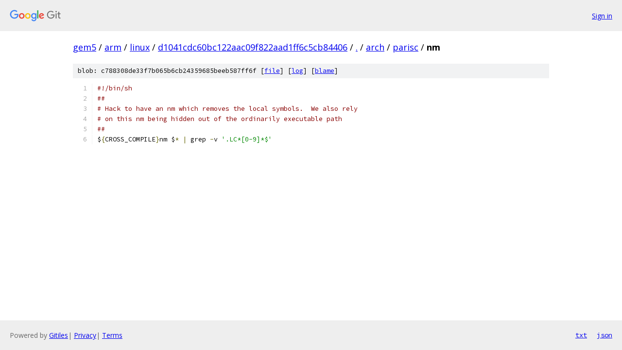

--- FILE ---
content_type: text/html; charset=utf-8
request_url: https://gem5.googlesource.com/arm/linux/+/d1041cdc60bc122aac09f822aad1ff6c5cb84406/arch/parisc/nm?autodive=0%2F
body_size: 1109
content:
<!DOCTYPE html><html lang="en"><head><meta charset="utf-8"><meta name="viewport" content="width=device-width, initial-scale=1"><title>arch/parisc/nm - arm/linux - Git at Google</title><link rel="stylesheet" type="text/css" href="/+static/base.css"><link rel="stylesheet" type="text/css" href="/+static/prettify/prettify.css"><!-- default customHeadTagPart --></head><body class="Site"><header class="Site-header"><div class="Header"><a class="Header-image" href="/"><img src="//www.gstatic.com/images/branding/lockups/2x/lockup_git_color_108x24dp.png" width="108" height="24" alt="Google Git"></a><div class="Header-menu"> <a class="Header-menuItem" href="https://accounts.google.com/AccountChooser?faa=1&amp;continue=https://gem5.googlesource.com/login/arm/linux/%2B/d1041cdc60bc122aac09f822aad1ff6c5cb84406/arch/parisc/nm?autodive%3D0%252F">Sign in</a> </div></div></header><div class="Site-content"><div class="Container "><div class="Breadcrumbs"><a class="Breadcrumbs-crumb" href="/?format=HTML">gem5</a> / <a class="Breadcrumbs-crumb" href="/arm/">arm</a> / <a class="Breadcrumbs-crumb" href="/arm/linux/">linux</a> / <a class="Breadcrumbs-crumb" href="/arm/linux/+/d1041cdc60bc122aac09f822aad1ff6c5cb84406">d1041cdc60bc122aac09f822aad1ff6c5cb84406</a> / <a class="Breadcrumbs-crumb" href="/arm/linux/+/d1041cdc60bc122aac09f822aad1ff6c5cb84406/?autodive=0%2F">.</a> / <a class="Breadcrumbs-crumb" href="/arm/linux/+/d1041cdc60bc122aac09f822aad1ff6c5cb84406/arch?autodive=0%2F">arch</a> / <a class="Breadcrumbs-crumb" href="/arm/linux/+/d1041cdc60bc122aac09f822aad1ff6c5cb84406/arch/parisc?autodive=0%2F">parisc</a> / <span class="Breadcrumbs-crumb">nm</span></div><div class="u-sha1 u-monospace BlobSha1">blob: c788308de33f7b065b6cb24359685beeb587ff6f [<a href="/arm/linux/+/d1041cdc60bc122aac09f822aad1ff6c5cb84406/arch/parisc/nm?autodive=0%2F">file</a>] [<a href="/arm/linux/+log/d1041cdc60bc122aac09f822aad1ff6c5cb84406/arch/parisc/nm">log</a>] [<a href="/arm/linux/+blame/d1041cdc60bc122aac09f822aad1ff6c5cb84406/arch/parisc/nm">blame</a>]</div><table class="FileContents"><tr class="u-pre u-monospace FileContents-line"><td class="u-lineNum u-noSelect FileContents-lineNum" data-line-number="1"></td><td class="FileContents-lineContents" id="1"><span class="com">#!/bin/sh</span></td></tr><tr class="u-pre u-monospace FileContents-line"><td class="u-lineNum u-noSelect FileContents-lineNum" data-line-number="2"></td><td class="FileContents-lineContents" id="2"><span class="com">##</span></td></tr><tr class="u-pre u-monospace FileContents-line"><td class="u-lineNum u-noSelect FileContents-lineNum" data-line-number="3"></td><td class="FileContents-lineContents" id="3"><span class="com"># Hack to have an nm which removes the local symbols.  We also rely</span></td></tr><tr class="u-pre u-monospace FileContents-line"><td class="u-lineNum u-noSelect FileContents-lineNum" data-line-number="4"></td><td class="FileContents-lineContents" id="4"><span class="com"># on this nm being hidden out of the ordinarily executable path</span></td></tr><tr class="u-pre u-monospace FileContents-line"><td class="u-lineNum u-noSelect FileContents-lineNum" data-line-number="5"></td><td class="FileContents-lineContents" id="5"><span class="com">##</span></td></tr><tr class="u-pre u-monospace FileContents-line"><td class="u-lineNum u-noSelect FileContents-lineNum" data-line-number="6"></td><td class="FileContents-lineContents" id="6"><span class="pln">$</span><span class="pun">{</span><span class="pln">CROSS_COMPILE</span><span class="pun">}</span><span class="pln">nm $</span><span class="pun">*</span><span class="pln"> </span><span class="pun">|</span><span class="pln"> grep </span><span class="pun">-</span><span class="pln">v </span><span class="str">&#39;.LC*[0-9]*$&#39;</span></td></tr></table><script nonce="zdKSs3dcaWxUDUQCxXSRUw">for (let lineNumEl of document.querySelectorAll('td.u-lineNum')) {lineNumEl.onclick = () => {window.location.hash = `#${lineNumEl.getAttribute('data-line-number')}`;};}</script></div> <!-- Container --></div> <!-- Site-content --><footer class="Site-footer"><div class="Footer"><span class="Footer-poweredBy">Powered by <a href="https://gerrit.googlesource.com/gitiles/">Gitiles</a>| <a href="https://policies.google.com/privacy">Privacy</a>| <a href="https://policies.google.com/terms">Terms</a></span><span class="Footer-formats"><a class="u-monospace Footer-formatsItem" href="?format=TEXT">txt</a> <a class="u-monospace Footer-formatsItem" href="?format=JSON">json</a></span></div></footer></body></html>